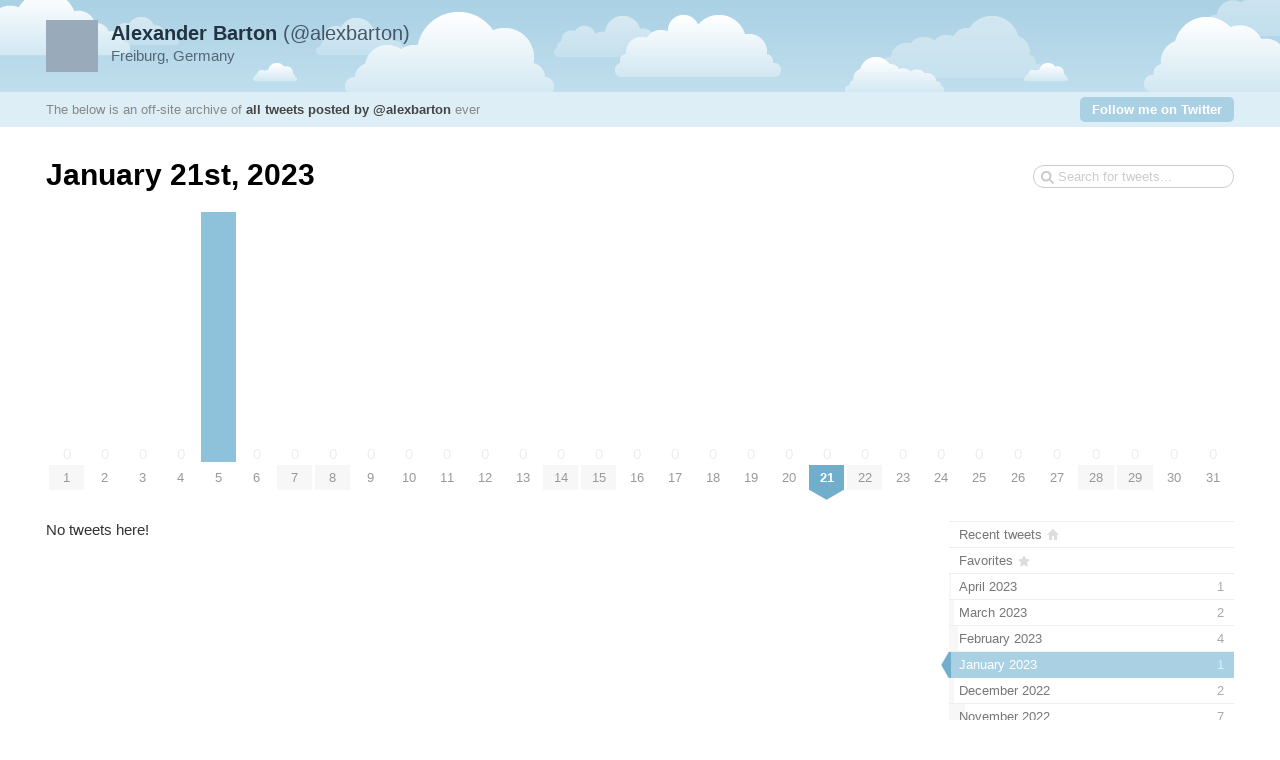

--- FILE ---
content_type: text/html; charset=utf-8
request_url: https://alex.barton.de/apps/tweetnest/2023/01/21
body_size: 2622
content:
<!DOCTYPE html PUBLIC "-//W3C//DTD XHTML 1.0 Strict//EN" "http://www.w3.org/TR/xhtml1/DTD/xhtml1-strict.dtd">
<html xmlns="http://www.w3.org/1999/xhtml" xml:lang="en" lang="en">
<head>
	<title>Tweets by @alexbarton / January 21st, 2023</title>
	<meta http-equiv="Content-Type" content="text/html; charset=utf-8" />
	<meta name="description" content="An archive of all tweets written by Alexander Barton." />
	<meta name="author" content="Alexander Barton" />
	<link rel="stylesheet" href="/apps/tweetnest/styles/streamlined/styles.css.php" type="text/css" />
	<script type="text/javascript" src="//ajax.googleapis.com/ajax/libs/jquery/1/jquery.min.js"></script>
	<script type="text/javascript" src="/apps/tweetnest/tweets.js"></script>
</head>
<body>
	<div id="container">
		<div id="top">
			<div id="author">
				<h2><a href="//twitter.com/alexbarton"><strong>Alexander Barton</strong> (@alexbarton)<img src="https://pbs.twimg.com/profile_images/773217018195607552/JsF-d38s_normal.jpg" width="48" height="48" alt="" /></a></h2>
				<p>Freiburg, Germany</p>
			</div>
			<div id="info">
				<p>The below is an off-site archive of <strong><a href="/apps/tweetnest/">all tweets posted by @alexbarton</a></strong> ever</p>
				<p class="follow"><a href="//twitter.com/alexbarton">Follow me on Twitter</a></p>
			</div>
		</div>
		<div id="content">
			<h1>January 21st, 2023</h1>
			<form id="search" action="/apps/tweetnest/search" method="get"><div><input type="text" name="q" value="" /></div></form>
			<div id="days" class="days-31"><div class="dr">
				<div class="d"><a href="/apps/tweetnest/2023/01/01"><span class="z">0</span><span class="m mm">1</span></a></div>
				<div class="d"><a href="/apps/tweetnest/2023/01/02"><span class="z">0</span><span class="m">2</span></a></div>
				<div class="d"><a href="/apps/tweetnest/2023/01/03"><span class="z">0</span><span class="m">3</span></a></div>
				<div class="d"><a href="/apps/tweetnest/2023/01/04"><span class="z">0</span><span class="m">4</span></a></div>
				<div class="d"><a title="1 tweet" href="/apps/tweetnest/2023/01/05"><span class="p" style="height:250px"><span class="n"></span></span><span class="m">5</span></a></div>
				<div class="d"><a href="/apps/tweetnest/2023/01/06"><span class="z">0</span><span class="m">6</span></a></div>
				<div class="d"><a href="/apps/tweetnest/2023/01/07"><span class="z">0</span><span class="m mm">7</span></a></div>
				<div class="d"><a href="/apps/tweetnest/2023/01/08"><span class="z">0</span><span class="m mm">8</span></a></div>
				<div class="d"><a href="/apps/tweetnest/2023/01/09"><span class="z">0</span><span class="m">9</span></a></div>
				<div class="d"><a href="/apps/tweetnest/2023/01/10"><span class="z">0</span><span class="m">10</span></a></div>
				<div class="d"><a href="/apps/tweetnest/2023/01/11"><span class="z">0</span><span class="m">11</span></a></div>
				<div class="d"><a href="/apps/tweetnest/2023/01/12"><span class="z">0</span><span class="m">12</span></a></div>
				<div class="d"><a href="/apps/tweetnest/2023/01/13"><span class="z">0</span><span class="m">13</span></a></div>
				<div class="d"><a href="/apps/tweetnest/2023/01/14"><span class="z">0</span><span class="m mm">14</span></a></div>
				<div class="d"><a href="/apps/tweetnest/2023/01/15"><span class="z">0</span><span class="m mm">15</span></a></div>
				<div class="d"><a href="/apps/tweetnest/2023/01/16"><span class="z">0</span><span class="m">16</span></a></div>
				<div class="d"><a href="/apps/tweetnest/2023/01/17"><span class="z">0</span><span class="m">17</span></a></div>
				<div class="d"><a href="/apps/tweetnest/2023/01/18"><span class="z">0</span><span class="m">18</span></a></div>
				<div class="d"><a href="/apps/tweetnest/2023/01/19"><span class="z">0</span><span class="m">19</span></a></div>
				<div class="d"><a href="/apps/tweetnest/2023/01/20"><span class="z">0</span><span class="m">20</span></a></div>
				<div class="d"><a href="/apps/tweetnest/2023/01/21"><span class="z">0</span><span class="m mm ms"><strong>21</strong></span></a></div>
				<div class="d"><a href="/apps/tweetnest/2023/01/22"><span class="z">0</span><span class="m mm">22</span></a></div>
				<div class="d"><a href="/apps/tweetnest/2023/01/23"><span class="z">0</span><span class="m">23</span></a></div>
				<div class="d"><a href="/apps/tweetnest/2023/01/24"><span class="z">0</span><span class="m">24</span></a></div>
				<div class="d"><a href="/apps/tweetnest/2023/01/25"><span class="z">0</span><span class="m">25</span></a></div>
				<div class="d"><a href="/apps/tweetnest/2023/01/26"><span class="z">0</span><span class="m">26</span></a></div>
				<div class="d"><a href="/apps/tweetnest/2023/01/27"><span class="z">0</span><span class="m">27</span></a></div>
				<div class="d"><a href="/apps/tweetnest/2023/01/28"><span class="z">0</span><span class="m mm">28</span></a></div>
				<div class="d"><a href="/apps/tweetnest/2023/01/29"><span class="z">0</span><span class="m mm">29</span></a></div>
				<div class="d"><a href="/apps/tweetnest/2023/01/30"><span class="z">0</span><span class="m">30</span></a></div>
				<div class="d"><a href="/apps/tweetnest/2023/01/31"><span class="z">0</span><span class="m">31</span></a></div>
			</div></div>

			<div id="c"><div id="primary">
				<div class="notweets">No tweets here!</div>
			</div>
			<div id="secondary">
				<ul id="months">
					<li class="home"><a href="/apps/tweetnest/"><span class="m">Recent tweets</span></a></li>
					<li class="fav"><a href="/apps/tweetnest/favorites"><span class="m">Favorites</span></a></li>
					<li><a href="/apps/tweetnest/2023/04"><span class="m">April 2023</span><span class="n"> 1</span><span class="p" style="width:0.81%"></span></a></li>
					<li><a href="/apps/tweetnest/2023/03"><span class="m">March 2023</span><span class="n"> 2</span><span class="p" style="width:1.63%"></span></a></li>
					<li><a href="/apps/tweetnest/2023/02"><span class="m">February 2023</span><span class="n"> 4</span><span class="p" style="width:3.25%"></span></a></li>
					<li class="selected"><a href="/apps/tweetnest/2023/01"><span class="m">January 2023</span><span class="n"> 1</span><span class="p" style="width:0.81%"></span></a></li>
					<li><a href="/apps/tweetnest/2022/12"><span class="m">December 2022</span><span class="n"> 2</span><span class="p" style="width:1.63%"></span></a></li>
					<li><a href="/apps/tweetnest/2022/11"><span class="m">November 2022</span><span class="n"> 7</span><span class="p" style="width:5.69%"></span></a></li>
					<li><a href="/apps/tweetnest/2022/10"><span class="m">October 2022</span><span class="n"> 14</span><span class="p" style="width:11.38%"></span></a></li>
					<li><a href="/apps/tweetnest/2022/09"><span class="m">September 2022</span><span class="n"> 8</span><span class="p" style="width:6.5%"></span></a></li>
					<li><a href="/apps/tweetnest/2022/08"><span class="m">August 2022</span><span class="n"> 13</span><span class="p" style="width:10.57%"></span></a></li>
					<li><a href="/apps/tweetnest/2022/07"><span class="m">July 2022</span><span class="n"> 17</span><span class="p" style="width:13.82%"></span></a></li>
					<li><a href="/apps/tweetnest/2022/06"><span class="m">June 2022</span><span class="n"> 11</span><span class="p" style="width:8.94%"></span></a></li>
					<li><a href="/apps/tweetnest/2022/05"><span class="m">May 2022</span><span class="n"> 14</span><span class="p" style="width:11.38%"></span></a></li>
					<li><a href="/apps/tweetnest/2022/04"><span class="m">April 2022</span><span class="n"> 17</span><span class="p" style="width:13.82%"></span></a></li>
					<li><a href="/apps/tweetnest/2022/03"><span class="m">March 2022</span><span class="n"> 25</span><span class="p" style="width:20.33%"></span></a></li>
					<li><a href="/apps/tweetnest/2022/02"><span class="m">February 2022</span><span class="n"> 18</span><span class="p" style="width:14.63%"></span></a></li>
					<li><a href="/apps/tweetnest/2022/01"><span class="m">January 2022</span><span class="n"> 22</span><span class="p" style="width:17.89%"></span></a></li>
					<li><a href="/apps/tweetnest/2021/12"><span class="m">December 2021</span><span class="n"> 28</span><span class="p" style="width:22.76%"></span></a></li>
					<li><a href="/apps/tweetnest/2021/11"><span class="m">November 2021</span><span class="n"> 19</span><span class="p" style="width:15.45%"></span></a></li>
					<li><a href="/apps/tweetnest/2021/10"><span class="m">October 2021</span><span class="n"> 14</span><span class="p" style="width:11.38%"></span></a></li>
					<li><a href="/apps/tweetnest/2021/09"><span class="m">September 2021</span><span class="n"> 35</span><span class="p" style="width:28.46%"></span></a></li>
					<li><a href="/apps/tweetnest/2021/08"><span class="m">August 2021</span><span class="n"> 43</span><span class="p" style="width:34.96%"></span></a></li>
					<li><a href="/apps/tweetnest/2021/07"><span class="m">July 2021</span><span class="n"> 66</span><span class="p" style="width:53.66%"></span></a></li>
					<li><a href="/apps/tweetnest/2021/06"><span class="m">June 2021</span><span class="n"> 37</span><span class="p" style="width:30.08%"></span></a></li>
					<li><a href="/apps/tweetnest/2021/05"><span class="m">May 2021</span><span class="n"> 37</span><span class="p" style="width:30.08%"></span></a></li>
					<li><a href="/apps/tweetnest/2021/04"><span class="m">April 2021</span><span class="n"> 50</span><span class="p" style="width:40.65%"></span></a></li>
					<li><a href="/apps/tweetnest/2021/03"><span class="m">March 2021</span><span class="n"> 59</span><span class="p" style="width:47.97%"></span></a></li>
					<li><a href="/apps/tweetnest/2021/02"><span class="m">February 2021</span><span class="n"> 37</span><span class="p" style="width:30.08%"></span></a></li>
					<li><a href="/apps/tweetnest/2021/01"><span class="m">January 2021</span><span class="n"> 36</span><span class="p" style="width:29.27%"></span></a></li>
					<li><a href="/apps/tweetnest/2020/12"><span class="m">December 2020</span><span class="n"> 51</span><span class="p" style="width:41.46%"></span></a></li>
					<li><a href="/apps/tweetnest/2020/11"><span class="m">November 2020</span><span class="n"> 29</span><span class="p" style="width:23.58%"></span></a></li>
					<li><a href="/apps/tweetnest/2020/10"><span class="m">October 2020</span><span class="n"> 43</span><span class="p" style="width:34.96%"></span></a></li>
					<li><a href="/apps/tweetnest/2020/09"><span class="m">September 2020</span><span class="n"> 58</span><span class="p" style="width:47.15%"></span></a></li>
					<li><a href="/apps/tweetnest/2020/08"><span class="m">August 2020</span><span class="n"> 77</span><span class="p" style="width:62.6%"></span></a></li>
					<li><a href="/apps/tweetnest/2020/07"><span class="m">July 2020</span><span class="n"> 62</span><span class="p" style="width:50.41%"></span></a></li>
					<li><a href="/apps/tweetnest/2020/06"><span class="m">June 2020</span><span class="n"> 52</span><span class="p" style="width:42.28%"></span></a></li>
					<li><a href="/apps/tweetnest/2020/05"><span class="m">May 2020</span><span class="n"> 70</span><span class="p" style="width:56.91%"></span></a></li>
					<li><a href="/apps/tweetnest/2020/04"><span class="m">April 2020</span><span class="n"> 75</span><span class="p" style="width:60.98%"></span></a></li>
					<li><a href="/apps/tweetnest/2020/03"><span class="m">March 2020</span><span class="n"> 68</span><span class="p" style="width:55.28%"></span></a></li>
					<li><a href="/apps/tweetnest/2020/02"><span class="m">February 2020</span><span class="n"> 44</span><span class="p" style="width:35.77%"></span></a></li>
					<li><a href="/apps/tweetnest/2020/01"><span class="m">January 2020</span><span class="n"> 31</span><span class="p" style="width:25.2%"></span></a></li>
					<li><a href="/apps/tweetnest/2019/12"><span class="m">December 2019</span><span class="n"> 47</span><span class="p" style="width:38.21%"></span></a></li>
					<li><a href="/apps/tweetnest/2019/11"><span class="m">November 2019</span><span class="n"> 24</span><span class="p" style="width:19.51%"></span></a></li>
					<li><a href="/apps/tweetnest/2019/10"><span class="m">October 2019</span><span class="n"> 12</span><span class="p" style="width:9.76%"></span></a></li>
					<li><a href="/apps/tweetnest/2019/09"><span class="m">September 2019</span><span class="n"> 44</span><span class="p" style="width:35.77%"></span></a></li>
					<li><a href="/apps/tweetnest/2019/08"><span class="m">August 2019</span><span class="n"> 34</span><span class="p" style="width:27.64%"></span></a></li>
					<li><a href="/apps/tweetnest/2019/07"><span class="m">July 2019</span><span class="n"> 48</span><span class="p" style="width:39.02%"></span></a></li>
					<li><a href="/apps/tweetnest/2019/06"><span class="m">June 2019</span><span class="n"> 36</span><span class="p" style="width:29.27%"></span></a></li>
					<li><a href="/apps/tweetnest/2019/05"><span class="m">May 2019</span><span class="n"> 35</span><span class="p" style="width:28.46%"></span></a></li>
					<li><a href="/apps/tweetnest/2019/04"><span class="m">April 2019</span><span class="n"> 19</span><span class="p" style="width:15.45%"></span></a></li>
					<li><a href="/apps/tweetnest/2019/03"><span class="m">March 2019</span><span class="n"> 29</span><span class="p" style="width:23.58%"></span></a></li>
					<li><a href="/apps/tweetnest/2019/02"><span class="m">February 2019</span><span class="n"> 31</span><span class="p" style="width:25.2%"></span></a></li>
					<li><a href="/apps/tweetnest/2019/01"><span class="m">January 2019</span><span class="n"> 30</span><span class="p" style="width:24.39%"></span></a></li>
					<li><a href="/apps/tweetnest/2018/12"><span class="m">December 2018</span><span class="n"> 32</span><span class="p" style="width:26.02%"></span></a></li>
					<li><a href="/apps/tweetnest/2018/11"><span class="m">November 2018</span><span class="n"> 27</span><span class="p" style="width:21.95%"></span></a></li>
					<li><a href="/apps/tweetnest/2018/10"><span class="m">October 2018</span><span class="n"> 32</span><span class="p" style="width:26.02%"></span></a></li>
					<li><a href="/apps/tweetnest/2018/09"><span class="m">September 2018</span><span class="n"> 33</span><span class="p" style="width:26.83%"></span></a></li>
					<li><a href="/apps/tweetnest/2018/08"><span class="m">August 2018</span><span class="n"> 32</span><span class="p" style="width:26.02%"></span></a></li>
					<li><a href="/apps/tweetnest/2018/07"><span class="m">July 2018</span><span class="n"> 23</span><span class="p" style="width:18.7%"></span></a></li>
					<li><a href="/apps/tweetnest/2018/06"><span class="m">June 2018</span><span class="n"> 40</span><span class="p" style="width:32.52%"></span></a></li>
					<li><a href="/apps/tweetnest/2018/05"><span class="m">May 2018</span><span class="n"> 38</span><span class="p" style="width:30.89%"></span></a></li>
					<li><a href="/apps/tweetnest/2018/04"><span class="m">April 2018</span><span class="n"> 69</span><span class="p" style="width:56.1%"></span></a></li>
					<li><a href="/apps/tweetnest/2018/03"><span class="m">March 2018</span><span class="n"> 57</span><span class="p" style="width:46.34%"></span></a></li>
					<li><a href="/apps/tweetnest/2018/02"><span class="m">February 2018</span><span class="n"> 49</span><span class="p" style="width:39.84%"></span></a></li>
					<li><a href="/apps/tweetnest/2018/01"><span class="m">January 2018</span><span class="n"> 60</span><span class="p" style="width:48.78%"></span></a></li>
					<li><a href="/apps/tweetnest/2017/12"><span class="m">December 2017</span><span class="n"> 62</span><span class="p" style="width:50.41%"></span></a></li>
					<li><a href="/apps/tweetnest/2017/11"><span class="m">November 2017</span><span class="n"> 72</span><span class="p" style="width:58.54%"></span></a></li>
					<li><a href="/apps/tweetnest/2017/10"><span class="m">October 2017</span><span class="n"> 70</span><span class="p" style="width:56.91%"></span></a></li>
					<li><a href="/apps/tweetnest/2017/09"><span class="m">September 2017</span><span class="n"> 95</span><span class="p" style="width:77.24%"></span></a></li>
					<li><a href="/apps/tweetnest/2017/08"><span class="m">August 2017</span><span class="n"> 123</span><span class="p" style="width:100%"></span></a></li>
					<li><a href="/apps/tweetnest/2017/07"><span class="m">July 2017</span><span class="n"> 90</span><span class="p" style="width:73.17%"></span></a></li>
					<li><a href="/apps/tweetnest/2017/06"><span class="m">June 2017</span><span class="n"> 53</span><span class="p" style="width:43.09%"></span></a></li>
					<li><a href="/apps/tweetnest/2017/05"><span class="m">May 2017</span><span class="n"> 54</span><span class="p" style="width:43.9%"></span></a></li>
					<li><a href="/apps/tweetnest/2017/04"><span class="m">April 2017</span><span class="n"> 39</span><span class="p" style="width:31.71%"></span></a></li>
					<li><a href="/apps/tweetnest/2017/03"><span class="m">March 2017</span><span class="n"> 69</span><span class="p" style="width:56.1%"></span></a></li>
					<li><a href="/apps/tweetnest/2017/02"><span class="m">February 2017</span><span class="n"> 42</span><span class="p" style="width:34.15%"></span></a></li>
					<li><a href="/apps/tweetnest/2017/01"><span class="m">January 2017</span><span class="n"> 59</span><span class="p" style="width:47.97%"></span></a></li>
					<li><a href="/apps/tweetnest/2016/12"><span class="m">December 2016</span><span class="n"> 52</span><span class="p" style="width:42.28%"></span></a></li>
					<li><a href="/apps/tweetnest/2016/11"><span class="m">November 2016</span><span class="n"> 51</span><span class="p" style="width:41.46%"></span></a></li>
					<li><a href="/apps/tweetnest/2016/10"><span class="m">October 2016</span><span class="n"> 33</span><span class="p" style="width:26.83%"></span></a></li>
					<li><a href="/apps/tweetnest/2016/09"><span class="m">September 2016</span><span class="n"> 32</span><span class="p" style="width:26.02%"></span></a></li>
					<li><a href="/apps/tweetnest/2016/08"><span class="m">August 2016</span><span class="n"> 39</span><span class="p" style="width:31.71%"></span></a></li>
					<li><a href="/apps/tweetnest/2016/07"><span class="m">July 2016</span><span class="n"> 44</span><span class="p" style="width:35.77%"></span></a></li>
					<li><a href="/apps/tweetnest/2016/06"><span class="m">June 2016</span><span class="n"> 29</span><span class="p" style="width:23.58%"></span></a></li>
					<li><a href="/apps/tweetnest/2016/05"><span class="m">May 2016</span><span class="n"> 27</span><span class="p" style="width:21.95%"></span></a></li>
					<li><a href="/apps/tweetnest/2016/04"><span class="m">April 2016</span><span class="n"> 27</span><span class="p" style="width:21.95%"></span></a></li>
					<li><a href="/apps/tweetnest/2016/03"><span class="m">March 2016</span><span class="n"> 45</span><span class="p" style="width:36.59%"></span></a></li>
					<li><a href="/apps/tweetnest/2016/02"><span class="m">February 2016</span><span class="n"> 30</span><span class="p" style="width:24.39%"></span></a></li>
					<li><a href="/apps/tweetnest/2016/01"><span class="m">January 2016</span><span class="n"> 38</span><span class="p" style="width:30.89%"></span></a></li>
					<li><a href="/apps/tweetnest/2015/12"><span class="m">December 2015</span><span class="n"> 43</span><span class="p" style="width:34.96%"></span></a></li>
					<li><a href="/apps/tweetnest/2015/11"><span class="m">November 2015</span><span class="n"> 45</span><span class="p" style="width:36.59%"></span></a></li>
					<li><a href="/apps/tweetnest/2015/10"><span class="m">October 2015</span><span class="n"> 33</span><span class="p" style="width:26.83%"></span></a></li>
					<li><a href="/apps/tweetnest/2015/09"><span class="m">September 2015</span><span class="n"> 30</span><span class="p" style="width:24.39%"></span></a></li>
					<li><a href="/apps/tweetnest/2015/08"><span class="m">August 2015</span><span class="n"> 37</span><span class="p" style="width:30.08%"></span></a></li>
					<li><a href="/apps/tweetnest/2015/07"><span class="m">July 2015</span><span class="n"> 29</span><span class="p" style="width:23.58%"></span></a></li>
					<li><a href="/apps/tweetnest/2015/06"><span class="m">June 2015</span><span class="n"> 26</span><span class="p" style="width:21.14%"></span></a></li>
					<li><a href="/apps/tweetnest/2015/05"><span class="m">May 2015</span><span class="n"> 62</span><span class="p" style="width:50.41%"></span></a></li>
					<li><a href="/apps/tweetnest/2015/04"><span class="m">April 2015</span><span class="n"> 72</span><span class="p" style="width:58.54%"></span></a></li>
					<li><a href="/apps/tweetnest/2015/03"><span class="m">March 2015</span><span class="n"> 76</span><span class="p" style="width:61.79%"></span></a></li>
					<li><a href="/apps/tweetnest/2015/02"><span class="m">February 2015</span><span class="n"> 50</span><span class="p" style="width:40.65%"></span></a></li>
					<li><a href="/apps/tweetnest/2015/01"><span class="m">January 2015</span><span class="n"> 70</span><span class="p" style="width:56.91%"></span></a></li>
					<li><a href="/apps/tweetnest/2014/12"><span class="m">December 2014</span><span class="n"> 67</span><span class="p" style="width:54.47%"></span></a></li>
					<li><a href="/apps/tweetnest/2014/11"><span class="m">November 2014</span><span class="n"> 55</span><span class="p" style="width:44.72%"></span></a></li>
					<li><a href="/apps/tweetnest/2014/10"><span class="m">October 2014</span><span class="n"> 64</span><span class="p" style="width:52.03%"></span></a></li>
					<li><a href="/apps/tweetnest/2014/09"><span class="m">September 2014</span><span class="n"> 61</span><span class="p" style="width:49.59%"></span></a></li>
					<li><a href="/apps/tweetnest/2014/08"><span class="m">August 2014</span><span class="n"> 67</span><span class="p" style="width:54.47%"></span></a></li>
					<li><a href="/apps/tweetnest/2014/07"><span class="m">July 2014</span><span class="n"> 62</span><span class="p" style="width:50.41%"></span></a></li>
					<li><a href="/apps/tweetnest/2014/06"><span class="m">June 2014</span><span class="n"> 48</span><span class="p" style="width:39.02%"></span></a></li>
					<li><a href="/apps/tweetnest/2014/05"><span class="m">May 2014</span><span class="n"> 59</span><span class="p" style="width:47.97%"></span></a></li>
					<li><a href="/apps/tweetnest/2014/04"><span class="m">April 2014</span><span class="n"> 54</span><span class="p" style="width:43.9%"></span></a></li>
					<li><a href="/apps/tweetnest/2014/03"><span class="m">March 2014</span><span class="n"> 72</span><span class="p" style="width:58.54%"></span></a></li>
					<li><a href="/apps/tweetnest/2014/02"><span class="m">February 2014</span><span class="n"> 62</span><span class="p" style="width:50.41%"></span></a></li>
					<li><a href="/apps/tweetnest/2014/01"><span class="m">January 2014</span><span class="n"> 94</span><span class="p" style="width:76.42%"></span></a></li>
					<li><a href="/apps/tweetnest/2013/12"><span class="m">December 2013</span><span class="n"> 65</span><span class="p" style="width:52.85%"></span></a></li>
					<li><a href="/apps/tweetnest/2013/11"><span class="m">November 2013</span><span class="n"> 66</span><span class="p" style="width:53.66%"></span></a></li>
					<li><a href="/apps/tweetnest/2013/10"><span class="m">October 2013</span><span class="n"> 68</span><span class="p" style="width:55.28%"></span></a></li>
					<li><a href="/apps/tweetnest/2013/09"><span class="m">September 2013</span><span class="n"> 65</span><span class="p" style="width:52.85%"></span></a></li>
					<li><a href="/apps/tweetnest/2013/08"><span class="m">August 2013</span><span class="n"> 81</span><span class="p" style="width:65.85%"></span></a></li>
					<li><a href="/apps/tweetnest/2013/07"><span class="m">July 2013</span><span class="n"> 86</span><span class="p" style="width:69.92%"></span></a></li>
					<li><a href="/apps/tweetnest/2013/06"><span class="m">June 2013</span><span class="n"> 41</span><span class="p" style="width:33.33%"></span></a></li>
					<li><a href="/apps/tweetnest/2013/05"><span class="m">May 2013</span><span class="n"> 50</span><span class="p" style="width:40.65%"></span></a></li>
					<li><a href="/apps/tweetnest/2013/04"><span class="m">April 2013</span><span class="n"> 42</span><span class="p" style="width:34.15%"></span></a></li>
					<li><a href="/apps/tweetnest/2013/03"><span class="m">March 2013</span><span class="n"> 63</span><span class="p" style="width:51.22%"></span></a></li>
					<li><a href="/apps/tweetnest/2013/02"><span class="m">February 2013</span><span class="n"> 34</span><span class="p" style="width:27.64%"></span></a></li>
					<li><a href="/apps/tweetnest/2013/01"><span class="m">January 2013</span><span class="n"> 36</span><span class="p" style="width:29.27%"></span></a></li>
					<li><a href="/apps/tweetnest/2012/12"><span class="m">December 2012</span><span class="n"> 46</span><span class="p" style="width:37.4%"></span></a></li>
					<li><a href="/apps/tweetnest/2012/11"><span class="m">November 2012</span><span class="n"> 23</span><span class="p" style="width:18.7%"></span></a></li>
					<li><a href="/apps/tweetnest/2012/10"><span class="m">October 2012</span><span class="n"> 28</span><span class="p" style="width:22.76%"></span></a></li>
					<li><a href="/apps/tweetnest/2012/09"><span class="m">September 2012</span><span class="n"> 25</span><span class="p" style="width:20.33%"></span></a></li>
					<li><a href="/apps/tweetnest/2012/08"><span class="m">August 2012</span><span class="n"> 32</span><span class="p" style="width:26.02%"></span></a></li>
					<li><a href="/apps/tweetnest/2012/07"><span class="m">July 2012</span><span class="n"> 34</span><span class="p" style="width:27.64%"></span></a></li>
					<li><a href="/apps/tweetnest/2012/06"><span class="m">June 2012</span><span class="n"> 21</span><span class="p" style="width:17.07%"></span></a></li>
					<li><a href="/apps/tweetnest/2012/05"><span class="m">May 2012</span><span class="n"> 31</span><span class="p" style="width:25.2%"></span></a></li>
					<li><a href="/apps/tweetnest/2012/04"><span class="m">April 2012</span><span class="n"> 37</span><span class="p" style="width:30.08%"></span></a></li>
					<li><a href="/apps/tweetnest/2012/03"><span class="m">March 2012</span><span class="n"> 36</span><span class="p" style="width:29.27%"></span></a></li>
					<li><a href="/apps/tweetnest/2012/02"><span class="m">February 2012</span><span class="n"> 14</span><span class="p" style="width:11.38%"></span></a></li>
					<li><a href="/apps/tweetnest/2012/01"><span class="m">January 2012</span><span class="n"> 15</span><span class="p" style="width:12.2%"></span></a></li>
					<li><a href="/apps/tweetnest/2011/12"><span class="m">December 2011</span><span class="n"> 33</span><span class="p" style="width:26.83%"></span></a></li>
					<li><a href="/apps/tweetnest/2011/11"><span class="m">November 2011</span><span class="n"> 42</span><span class="p" style="width:34.15%"></span></a></li>
					<li><a href="/apps/tweetnest/2011/10"><span class="m">October 2011</span><span class="n"> 23</span><span class="p" style="width:18.7%"></span></a></li>
					<li><a href="/apps/tweetnest/2011/09"><span class="m">September 2011</span><span class="n"> 18</span><span class="p" style="width:14.63%"></span></a></li>
					<li><a href="/apps/tweetnest/2011/08"><span class="m">August 2011</span><span class="n"> 26</span><span class="p" style="width:21.14%"></span></a></li>
					<li><a href="/apps/tweetnest/2011/07"><span class="m">July 2011</span><span class="n"> 34</span><span class="p" style="width:27.64%"></span></a></li>
					<li><a href="/apps/tweetnest/2011/06"><span class="m">June 2011</span><span class="n"> 26</span><span class="p" style="width:21.14%"></span></a></li>
					<li><a href="/apps/tweetnest/2011/05"><span class="m">May 2011</span><span class="n"> 25</span><span class="p" style="width:20.33%"></span></a></li>
					<li><a href="/apps/tweetnest/2011/04"><span class="m">April 2011</span><span class="n"> 25</span><span class="p" style="width:20.33%"></span></a></li>
					<li><a href="/apps/tweetnest/2011/03"><span class="m">March 2011</span><span class="n"> 21</span><span class="p" style="width:17.07%"></span></a></li>
					<li><a href="/apps/tweetnest/2011/02"><span class="m">February 2011</span><span class="n"> 13</span><span class="p" style="width:10.57%"></span></a></li>
					<li><a href="/apps/tweetnest/2011/01"><span class="m">January 2011</span><span class="n"> 12</span><span class="p" style="width:9.76%"></span></a></li>
					<li><a href="/apps/tweetnest/2010/12"><span class="m">December 2010</span><span class="n"> 17</span><span class="p" style="width:13.82%"></span></a></li>
					<li><a href="/apps/tweetnest/2010/11"><span class="m">November 2010</span><span class="n"> 23</span><span class="p" style="width:18.7%"></span></a></li>
					<li><a href="/apps/tweetnest/2010/10"><span class="m">October 2010</span><span class="n"> 20</span><span class="p" style="width:16.26%"></span></a></li>
					<li><a href="/apps/tweetnest/2010/09"><span class="m">September 2010</span><span class="n"> 15</span><span class="p" style="width:12.2%"></span></a></li>
					<li><a href="/apps/tweetnest/2010/08"><span class="m">August 2010</span><span class="n"> 19</span><span class="p" style="width:15.45%"></span></a></li>
					<li><a href="/apps/tweetnest/2010/07"><span class="m">July 2010</span><span class="n"> 13</span><span class="p" style="width:10.57%"></span></a></li>
					<li><a href="/apps/tweetnest/2010/06"><span class="m">June 2010</span><span class="n"> 20</span><span class="p" style="width:16.26%"></span></a></li>
					<li><a href="/apps/tweetnest/2010/05"><span class="m">May 2010</span><span class="n"> 23</span><span class="p" style="width:18.7%"></span></a></li>
					<li><a href="/apps/tweetnest/2010/04"><span class="m">April 2010</span><span class="n"> 25</span><span class="p" style="width:20.33%"></span></a></li>
					<li><a href="/apps/tweetnest/2010/03"><span class="m">March 2010</span><span class="n"> 31</span><span class="p" style="width:25.2%"></span></a></li>
					<li><a href="/apps/tweetnest/2010/02"><span class="m">February 2010</span><span class="n"> 48</span><span class="p" style="width:39.02%"></span></a></li>
					<li><a href="/apps/tweetnest/2010/01"><span class="m">January 2010</span><span class="n"> 58</span><span class="p" style="width:47.15%"></span></a></li>
					<li><a href="/apps/tweetnest/2009/12"><span class="m">December 2009</span><span class="n"> 30</span><span class="p" style="width:24.39%"></span></a></li>
					<li><a href="/apps/tweetnest/2009/11"><span class="m">November 2009</span><span class="n"> 42</span><span class="p" style="width:34.15%"></span></a></li>
					<li><a href="/apps/tweetnest/2009/10"><span class="m">October 2009</span><span class="n"> 40</span><span class="p" style="width:32.52%"></span></a></li>
					<li><a href="/apps/tweetnest/2009/09"><span class="m">September 2009</span><span class="n"> 21</span><span class="p" style="width:17.07%"></span></a></li>
					<li><a href="/apps/tweetnest/2009/08"><span class="m">August 2009</span><span class="n"> 21</span><span class="p" style="width:17.07%"></span></a></li>
					<li><a href="/apps/tweetnest/2009/07"><span class="m">July 2009</span><span class="n"> 34</span><span class="p" style="width:27.64%"></span></a></li>
					<li><a href="/apps/tweetnest/2009/06"><span class="m">June 2009</span><span class="n"> 11</span><span class="p" style="width:8.94%"></span></a></li>
					<li><a href="/apps/tweetnest/2009/05"><span class="m">May 2009</span><span class="n"> 13</span><span class="p" style="width:10.57%"></span></a></li>
					<li><a href="/apps/tweetnest/2009/04"><span class="m">April 2009</span><span class="n"> 19</span><span class="p" style="width:15.45%"></span></a></li>
					<li><a href="/apps/tweetnest/2009/03"><span class="m">March 2009</span><span class="n"> 25</span><span class="p" style="width:20.33%"></span></a></li>
					<li><a href="/apps/tweetnest/2009/02"><span class="m">February 2009</span><span class="n"> 19</span><span class="p" style="width:15.45%"></span></a></li>
					<li><a href="/apps/tweetnest/2009/01"><span class="m">January 2009</span><span class="n"> 21</span><span class="p" style="width:17.07%"></span></a></li>
					<li><a href="/apps/tweetnest/2008/12"><span class="m">December 2008</span><span class="n"> 19</span><span class="p" style="width:15.45%"></span></a></li>
					<li><a href="/apps/tweetnest/2008/11"><span class="m">November 2008</span><span class="n"> 5</span><span class="p" style="width:4.07%"></span></a></li>
					<li><a href="/apps/tweetnest/2008/10"><span class="m">October 2008</span><span class="n"> 6</span><span class="p" style="width:4.88%"></span></a></li>
					<li><a href="/apps/tweetnest/2008/09"><span class="m">September 2008</span><span class="n"> 13</span><span class="p" style="width:10.57%"></span></a></li>
					<li><a href="/apps/tweetnest/2008/08"><span class="m">August 2008</span><span class="n"> 16</span><span class="p" style="width:13.01%"></span></a></li>
					<li><a href="/apps/tweetnest/2008/07"><span class="m">July 2008</span><span class="n"> 12</span><span class="p" style="width:9.76%"></span></a></li>
					<li><a href="/apps/tweetnest/2008/06"><span class="m">June 2008</span><span class="n"> 3</span><span class="p" style="width:2.44%"></span></a></li>
					<li><a href="/apps/tweetnest/2008/05"><span class="m">May 2008</span><span class="n"> 14</span><span class="p" style="width:11.38%"></span></a></li>
					<li><a href="/apps/tweetnest/2008/04"><span class="m">April 2008</span><span class="n"> 10</span><span class="p" style="width:8.13%"></span></a></li>
					<li><a href="/apps/tweetnest/2008/03"><span class="m">March 2008</span><span class="n"> 5</span><span class="p" style="width:4.07%"></span></a></li>
					<li><a href="/apps/tweetnest/2008/02"><span class="m">February 2008</span><span class="n"> 13</span><span class="p" style="width:10.57%"></span></a></li>
					<li><a href="/apps/tweetnest/2008/01"><span class="m">January 2008</span><span class="n"> 63</span><span class="p" style="width:51.22%"></span></a></li>
					<li class="meta">6,915 total tweets <!-- approx. 38 monthly --></li>
				</ul>
			</div></div>
		</div>
		<div id="footer">
			&copy; 2026 <a href="http://twitter.com/alexbarton">Alexander Barton</a>, powered by <a href="http://pongsocket.com/tweetnest/">Tweet Nest</a>
		</div>
	</div>
</body>
</html>
<!-- 0.03632 s -->


--- FILE ---
content_type: text/javascript
request_url: https://alex.barton.de/apps/tweetnest/tweets.js
body_size: 2740
content:
// PONGSOCKET TWEET ARCHIVE
// JavaScript features
// Requires jQuery

var searchPlaceholder = "Search for tweets..."

$(document).ready(function(){
	$("#search input").focus(function(){
		if(this.className == "empty"){
			this.value = ""
			$(this).removeClass("empty")
		}
	}).blur(function(){
		if(this.value == ""){
			$(this).addClass("empty")
			this.value = searchPlaceholder
		}
	})
	if($("#search input").val() == "" || $("#search input").val() == searchPlaceholder){
		$("#search input").addClass("empty").val(searchPlaceholder)
	}
	
	// Hover associations
	$("a.picl").each(function(){
		var cn = this.className.split(" ")
		for(var c in cn){
			if(m = cn[c].match(/picl-([0-9]+)/)){ this.n = m[1]; break }
		}
		if(this.n && $(this).parents(".tweet").length > 0){
			$(this).hover(function(){
				$(this).parents(".tweet").children("a.pic-" + this.n).addClass("hoverin")
			}, function(){
				$(this).parents(".tweet").children("a.pic-" + this.n).removeClass("hoverin")
			})
		}
	})
	$("a.pic").each(function(){
		var cn = this.className.split(" ")
		for(var c in cn){
			if(m = cn[c].match(/pic-([0-9]+)/)){ this.n = m[1]; break }
		}
		if(this.n && $(this).parents(".tweet").length > 0){
			$(this).hover(function(){
				$(this).parents(".tweet").children(".text").children("a.picl-" + this.n).addClass("hoverin")
			}, function(){
				$(this).parents(".tweet").children(".text").children("a.picl-" + this.n).removeClass("hoverin")
			})
		}
	})
	
	// Appendix: If people are using IE7 or below, they get some layout-enhancing fixes...
	if($.browser.msie && $.browser.version < 8){
		var daysShown = ($("#days").length > 0)
		if(daysShown){
			var m = $("#days").get(0).className.match(/days-([0-9]{2})/)
			if(m){
				var daysSpacing = 3 // Pixels
				var daysInMonth = parseInt(m[1])
				var w = ($("#days").width() - daysSpacing*(daysInMonth-1)) / daysInMonth, maxHeight = 0
				$("#days .d").css({ display: "block", float: "left", width: w + "px", "margin-right": "3px" })
				$("#days .d")[$("#days .d").length-1].style.marginRight = 0
				$("#days .d").each(function(){ if($(this).height() > maxHeight){ maxHeight = $(this).height() } })
				$("#days .d").each(function(){ $(this).css("margin-top", (maxHeight - $(this).height()) + "px") })
			}
		}
		function IEresize(){
			if(daysShown){
				var w = ($("#days").width() - daysSpacing*(daysInMonth-1)) / daysInMonth
				$("#days .d").css("width", w + "px")
				$("#days .d .n").css({ width: w + "px", right: "auto" }) // Helping text center correctly
			}
			if($.browser.version >= 7){
				$("#months li:not(.home, .fav, .search, .meta)").css({ width: $("#months").width() + "px", "margin-bottom" : "-3px" })
			}
		}
		IEresize()
		$(window).resize(IEresize)
	}
})
